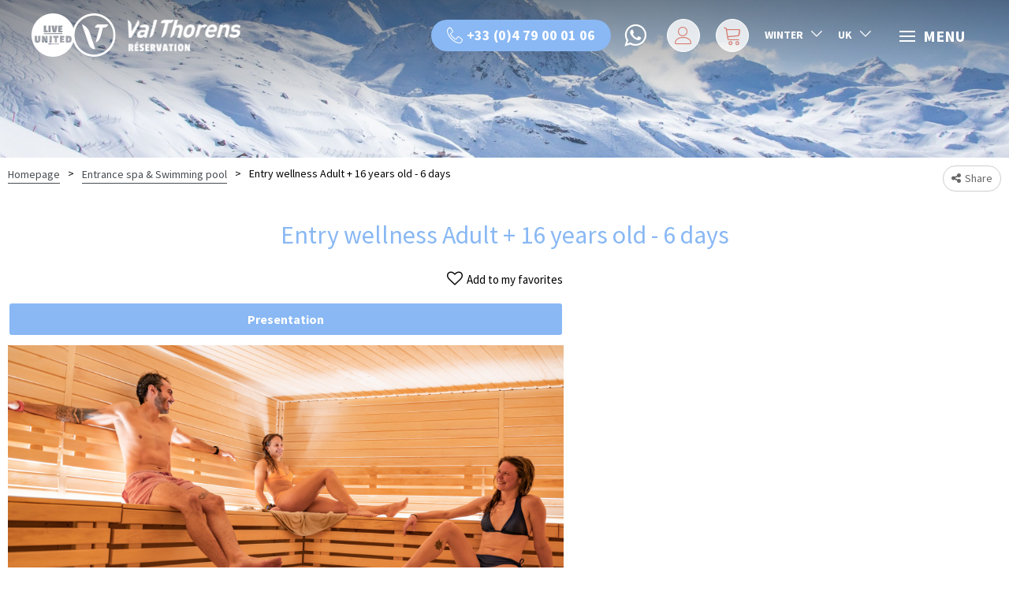

--- FILE ---
content_type: text/html; charset=utf-8
request_url: https://booking.valthorens.com/asogevab-entreewelness16ans6jours/entry-wellness-adult-16-years-old-6-days.html
body_size: 9585
content:
<!DOCTYPE html>
<html class="no-js" lang="en">
<head>
    <title>Entry wellness Adult + 16 years old - 6 days</title>
    <meta charset="utf-8" />
    <link rel="shortcut icon" href="/templates/RESA2/images/favicon/favicon.ico" type="image/x-icon" />
    <link rel="apple-touch-icon" sizes="180x180" href="/templates/RESA2/images/favicon//apple-touch-icon.png">
    <link rel="icon" type="image/png" sizes="32x32" href="/templates/RESA2/images/favicon//favicon-32x32.png">
    <link rel="icon" type="image/png" sizes="16x16" href="/templates/RESA2/images/favicon//favicon-16x16.png">
    <link rel="manifest" href="/templates/RESA2/images/favicon//site.webmanifest">
    <link rel="mask-icon" href="/templates/RESA2/images/favicon//safari-pinned-tab.svg" color="#00b5ce">
    <meta name="msapplication-TileColor" content="#00b5ce">
    <meta name="theme-color" content="#00b5ce">
    <link href="https://fonts.googleapis.com/css?family=Source+Sans+Pro:400,700&display=swap" rel="stylesheet">
    <link href="https://fonts.googleapis.com/css?family=Passion+One&display=swap" rel="stylesheet">
    <!-- Debut balise description et keyword -->
<link rel="canonical" href="https://booking.valthorens.com/asogevab-entreewelness16ans6jours/entry-wellness-adult-16-years-old-6-days.html"/><!-- Fin balise description et keyword -->
<meta property="og:image" content="https://reservation.valthorens.com/medias/images/prestations/4qmc9s7m-2854973.jpeg" /><meta property="og:site_name" content="booking.valthorens.com" /><meta property="og:url" content="asogevab-entreewelness16ans6jours/entry-wellness-adult-16-years-old-6-days.html" /><meta property="og:title" content="Entry wellness Adult + 16 years old - 6 days" /><meta property="og:type" content="website" />    <meta name="viewport" content="width=device-width" />
    <meta name="format-detection" content="telephone=no">
    <meta http-equiv="Content-Language" content="en">
    <link href="/stylesheet.css?action=display&fic=default&partie=generique" data-initiator="link-element" rel="stylesheet" type="text/css" /><link href="/stylesheet.css?action=display&fic=default&partie=local" data-initiator="link-element" rel="stylesheet" type="text/css" /><link href="https://static.ingenie.fr/components/swiper/swiper.css" data-initiator="link-element" rel="stylesheet" type="text/css" />    <link href="/templates/RESA2/css/cache/style_HIVER_UK_ControllerFicheInfo_style-site.css" rel="stylesheet" type="text/css">    <link rel="alternate" href="https://reservation.valthorens.com/asogevab-entreewelness16ans6jours/entree-wellness-16-ans-6-jours.html" hreflang="FR-fr"><link rel="alternate" href="https://booking.valthorens.com/asogevab-entreewelness16ans6jours/entry-wellness-adult-16-years-old-6-days.html" hreflang="EN-gb"><link rel="alternate" href="https://reservation.valthorens.com/asogevab-entreewelness16ans6jours/entree-wellness-16-ans-6-jours.html" hreflang="x-default">    <base href="https://booking.valthorens.com" />    <link rel="alternate" href="https://reservation.valthorens.com/asogevab-entreewelness16ans6jours/entree-wellness-16-ans-6-jours.html" hreflang="FR-fr"><link rel="alternate" href="https://booking.valthorens.com/asogevab-entreewelness16ans6jours/entry-wellness-adult-16-years-old-6-days.html" hreflang="EN-gb"><link rel="alternate" href="https://reservation.valthorens.com/asogevab-entreewelness16ans6jours/entree-wellness-16-ans-6-jours.html" hreflang="x-default"><script src="https://ajax.googleapis.com/ajax/libs/jquery/3.6.0/jquery.min.js" data-initiator="script-element" type="application/javascript" ></script>    <!-- Google Tag Manager -->
    <script data-cookie="GoogleTagManager" data-cookie-fn="fn_696bef2351cfd" id="fn_696bef2351cfd" data-initiator="script-element" type="application/javascript" >

        function fn_696bef2351cfd() {(function(w,d,s,l,i){w[l]=w[l]||[];w[l].push({'gtm.start':
            new Date().getTime(),event:'gtm.js'});var f=d.getElementsByTagName(s)[0],
            j=d.createElement(s),dl=l!='dataLayer'?'&l='+l:'';j.async=true;j.src=
            'https://www.googletagmanager.com/gtm.js?id='+i+dl;f.parentNode.insertBefore(j,f);
        })(window,document,'script','dataLayer','GTM-5PS2WN');}

        var storage = localStorage.getItem("COOKIE_MANAGER");
        if (storage) {
            var dataCookie = JSON.parse(storage);
            if (dataCookie.types.GoogleTagManager.isEnable) {
            	fn_696bef2351cfd();
            	var script = document.getElementById("fn_696bef2351cfd");
            	script.setAttribute("data-cookie-init", "1");
            }
        }

        </script>    <!-- End Google Tag Manager -->
</head>

<body class=" en HIVER ControllerFicheInfo">

<!-- Google Tag Manager (noscript) -->
<noscript><iframe src="https://www.googletagmanager.com/ns.html?id=GTM-5PS2WN" height="0" width="0" style="display:none;visibility:hidden"></iframe></noscript>
<!-- End Google Tag Manager (noscript) -->


<header>
    <div class="popup_box"></div>
    <div class="wrapper">
        <div class="logo">
            <a href="/">
                <img class="desktop united" src="/templates/RESA/images/logo-valthorens-united-white.svg" alt="united">
                <img class="desktop valtho" src="/templates/RESA/images/logo-valthorens-white.png" alt="val thorens">
            </a>
        </div>
        <div class="resa-header">
            <div class="tel">
                <a href="tel:+33479000106">+33 (0)4 79 00 01 06</a>
                <a href="https://wa.me/33613885592" target="_blank" class="whatsapp" data-title="WhatsApp">WhatsApp</a>
            </div>
            <div id="carnet_voyage_mini_panier" title="My favourites"><a href="/carnet-voyage" class="lien_carnet">My favourites <span class="carnet_voyage_mini_panier_nb_fiche">0</span></a></div>            <div class="compte" data-title="Mon compte">
                <div class="widget-moncompte dropdown-relative widget-18">

                <div class="title"><a href="/espace-client.html"><span>My account</span></a></div>
    </div>            </div>
            <div class="panier">
                <div id="bloc_panier" onclick="location.href='booking?action=panier&amp;cid=2'"><div class="titre"><span>My cart</span></div><div class="contenu"><div class="panier-vide" id="resa_panier_vide">Your cart is empty</div><div class="ligne-prestation"  style="display: none;"><div class="left"><span class="nb-prestations" id="resa_panier_nb_prestation">-1</span><span class="libelle-nb-prestations">product</span></div><div class="right"><span class="montant" id="resa_panier_montant">€0</span></div></div><div class="void-panier clear"  style="display: none;"><a href="booking?action=panier&amp;cid=2" >My cart</a></div></div></div>            </div>
            <div class="switches">
                <div class="switch-themes">
                    <ul class="switch-themes"><li class="theme-hiver selected"><a href="https://booking.valthorens.com/hiver" title="Winter"><span>Winter</span></a></li><div class="toggle hiver" onclick="document.location.href='https://booking.valthorens.com/ete'"></div><li class="theme-ete"><a href="https://booking.valthorens.com/ete" title="Summer"><span>Summer</span></a></li></ul>                </div>
                <div class="switch-langues">
                    <ul class="switch-langues"><li class="langue-en selected"><a href="https://booking.valthorens.com/hiver?origine=switchLangue" title="UK"><span>UK</span></a></li><li class="langue-fr"><a href="https://reservation.valthorens.com/asogevab-entreewelness16ans6jours/entree-wellness-16-ans-6-jours.html?origine=switchLangue" title="FR"><span>FR</span></a></li></ul>                </div>
            </div>
            <div class="burger">
                <div class="barre_menu">
                    <span></span>
                    <span></span>
                    <span></span>
                </div>
                <span id="open">Menu</span>
                <span id="close">CLOSE</span>
            </div>
        </div>
    </div>
    <div class="menu">
        <div class="cadre_acces_menu_mobile">
            <ul class="switch-themes"><li class="theme-hiver selected"><a href="https://booking.valthorens.com/hiver" title="Winter"><span>Winter</span></a></li><div class="toggle hiver" onclick="document.location.href='https://booking.valthorens.com/ete'"></div><li class="theme-ete"><a href="https://booking.valthorens.com/ete" title="Summer"><span>Summer</span></a></li></ul><ul class="switch-langues"><li class="langue-en selected"><a href="https://booking.valthorens.com/hiver?origine=switchLangue" title="UK"><span>UK</span></a></li><li class="langue-fr"><a href="https://reservation.valthorens.com/asogevab-entreewelness16ans6jours/entree-wellness-16-ans-6-jours.html?origine=switchLangue" title="FR"><span>FR</span></a></li></ul>        </div>
        <div class="container">
            <nav role="navigation" class="responsiveMenu menu-niveau-2 menu-menu-principal" ><a id="pull" class="hidden-desktop">Menu principal</a><ul class="">

    <li data-menu-id="1439" data-menu-keyword="" class="first  menu-niveau-3"><a href="accomodations.html"  ><span class="lien-menu">Accomodations</span></a><ul class="">

    <li data-menu-id="1440" data-menu-keyword="" class="menu-niveau-4"><a href="hotels-val-thorens.html"  ><span class="lien-menu">Hotels</span></a><ul class="">

    
</ul>

</li><li data-menu-id="1443" data-menu-keyword="" class="menu-niveau-4"><a href="apartments-val-thorens.html"  ><span class="lien-menu">Apartments</span></a><ul class="">

    
</ul>

</li><li data-menu-id="1451" data-menu-keyword="" class="menu-niveau-4"><a href="tourism-residence-val-thorens.html"  ><span class="lien-menu">Tourism residence</span></a><ul class="">

    
</ul>

</li><li data-menu-id="1453" data-menu-keyword="" class="menu-niveau-4  terminal"><a href="luxury-prestige-chalets.html"  ><span class="lien-menu">Prestige chalets</span></a></li><li data-menu-id="1454" data-menu-keyword="" class="menu-niveau-4  terminal"><a href="groups-and-seminars.html"  ><span class="lien-menu">Groups and Seminars</span></a></li>
</ul>

</li><li data-menu-id="1455" data-menu-keyword="" class="menu-niveau-3"><a href="activities-services.html"  ><span class="lien-menu">Activities &amp; Services</span></a><ul class="">

    <li data-menu-id="1456" data-menu-keyword="" class="menu-niveau-4  terminal"><a href="ski-passes.html"  ><span class="lien-menu">Ski passes</span></a></li><li data-menu-id="1457" data-menu-keyword="" class="menu-niveau-4"><a href="ski-and-snowboard-lessons.html"  ><span class="lien-menu">Ski and Snowboard lessons</span></a><ul class="">

    
</ul>

</li><li data-menu-id="1484" data-menu-keyword="" class="menu-niveau-4"><a href="equipment-rental.html"  ><span class="lien-menu">Equipment rental</span></a><ul class="">

    
</ul>

</li><li data-menu-id="1598" data-menu-keyword="" class="menu-niveau-4  terminal"><a href="nursery-val-thorens.html"  ><span class="lien-menu">Nursery</span></a></li><li data-menu-id="1602" data-menu-keyword="" class="menu-niveau-4"><a href="sports.html"  ><span class="lien-menu">Sports and leisures</span></a><ul class="">

    
</ul>

</li><li data-menu-id="1621" data-menu-keyword="" class="menu-niveau-4"><a href="transfers-bus-taxi-flight.html"  ><span class="lien-menu">Transfers, Bus, Taxi, Flight</span></a><ul class="">

    
</ul>

</li><li data-menu-id="1625" data-menu-keyword="" class="menu-niveau-4  terminal"><a href="https://reservation.valthorens.com/activites-services.html?theme=ETE"  ><span class="lien-menu">Summer activities &amp; Services</span></a></li><li data-menu-id="1929" data-menu-keyword="" class="menu-niveau-4"><a href="breakfast-delivery-3valleys.html"  ><span class="lien-menu">Breakfast delivery</span></a><ul class="">

    
</ul>

</li>
</ul>

</li><li data-menu-id="1840" data-menu-keyword="" class="menu-niveau-3"><a href="groups-and-seminars-1.html"  ><span class="lien-menu">Groups and seminars</span></a><ul class="">

    <li data-menu-id="1841" data-menu-keyword="" class="menu-niveau-4  terminal"><a href="groups-accomodations.html"  ><span class="lien-menu">Accomodations</span></a></li><li data-menu-id="1842" data-menu-keyword="" class="menu-niveau-4  terminal"><a href="seminar-room.html"  ><span class="lien-menu">Seminar room</span></a></li><li data-menu-id="1843" data-menu-keyword="" class="menu-niveau-4"><a href="activites.html"  ><span class="lien-menu">Activities</span></a><ul class="">

    
</ul>

</li>
</ul>

</li><li data-menu-id="1633" data-menu-keyword="" class="menu-niveau-3"><a href="contact-form-page.html"  ><span class="lien-menu">Contact, help</span></a><ul class="">

    <li data-menu-id="1634" data-menu-keyword="" class="menu-niveau-4  terminal"><a href="about-us.html"  ><span class="lien-menu">Make a safe booking</span></a></li><li data-menu-id="1635" data-menu-keyword="" class="menu-niveau-4  terminal"><a href="frequently-asked-questions.html"  ><span class="lien-menu">Frequently asked questions</span></a></li><li data-menu-id="1636" data-menu-keyword="" class="menu-niveau-4  terminal"><a href="contact.html"  ><span class="lien-menu">Contact us</span></a></li>
</ul>

</li><li data-menu-id="1637" data-menu-keyword="" class="menu-niveau-3"><a href="plan-my-stay.html"  ><span class="lien-menu">Plan my stay</span></a><ul class="">

    <li data-menu-id="1638" data-menu-keyword="" class="menu-niveau-4"><a href="quality-accreditation-val-thorens.html"  ><span class="lien-menu">Quality accreditation</span></a><ul class="">

    
</ul>

</li><li data-menu-id="1644" data-menu-keyword="" class="menu-niveau-4  terminal"><a href="discover-val-thorens.html"  ><span class="lien-menu">Discover Val Thorens</span></a></li><li data-menu-id="1645" data-menu-keyword="" class="menu-niveau-4  terminal"><a href="parking.html"  ><span class="lien-menu">Parkings</span></a></li><li data-menu-id="1646" data-menu-keyword="" class="menu-niveau-4  terminal"><a href="resort-map-slope-map.html"  ><span class="lien-menu">Resort and slopes map</span></a></li><li data-menu-id="1647" data-menu-keyword="" class="menu-niveau-4  terminal"><a href="getting-to-val-thorens.html"  ><span class="lien-menu">How to get here</span></a></li>
</ul>

</li><li data-menu-id="1857" data-menu-keyword="" class="menu-niveau-3"><a href="events-val-thorens.html"  ><span class="lien-menu">Events winter 25/26</span></a><ul class="">

    <li data-menu-id="1900" data-menu-keyword="" class="menu-niveau-4  terminal"><a href="cds-packvipfwt/pack-vip-freeride-world-tour.html"  ><span class="lien-menu">FIS FREERIDE WORLD TOUR 25</span></a></li>
</ul>

</li>
</ul>

</nav>            <div class="moteur">
                <script type="text/javascript" src="https://static.ingenie.fr/js/widgets/resa/IngenieWidgetResaClient.js"></script>
                                <script>
                    (function() {
                        var params = {
                            typePrestataire: 'I',
                            typeWidget: 'TYPE_PRESTATAIRE',
                            urlSite: 'https://booking.valthorens.com',
                            moteurTypePrestataire: 'MOTEUR_HEBERGEMENT',
                            idWidget: 'widget-resa-modal',
                            codeSite: "RESA2",
                            nomTemplateStyle: "RESA2",
                            uiPrestataire: 'select',
                            styles: {
                                direction: 'vertical',
                                responsiveAt: 1100
                            }
                        };
                        var Widget = new IngenieWidgetResa.Client(params);
                        Widget.init();
                    })();
                </script>

                <div class="moteur-horizontal widget-principal">
                    <span>Availability Search</span>
                    <div id="widget-resa-modal"></div>
                </div>
            </div>
        </div>
    </div>
</header>
    <div class="bxsliderBanniere" style="max-width: 100%; overflow: hidden">
        <ul class="bxsliderBanniereUL" style="padding: 0">
            
                    <li>
                        <img src="https://reservation.valthorens.com/medias/images/info_menu/multitailles/1920x1440_1920x1440-a-ot-val-thorens-pa-clet-balcons-43-1462-1722.jpeg" alt="1920x1440-a-ot-val-thorens-pa-clet-balcons-43-1462" title=""/>                    </li>

                    </ul>
    </div>

<!-- Bloc Bxslider --><script>     
		  	function widgetTetiereInitBxSlider() {    
				try {                                  
					var obj = new BxSliderIngenie(".bxsliderBanniereUL",{"auto": true, "autoHover": true, "controls": true},false,false);
				}
				catch (e) {
					console.log('BxSliderIngenie : init impossible sur .bxsliderBanniereUL',e);
				}       
		  	}
		  	</script><!--/ Bloc Bxslider -->
<div class="ariane">
    <ul class="breadcrumb">    <li>
                                    <a href="/">
                    <span>Homepage</span>
                </a>
                                    <span class="divider">&gt;</span>
                                        </li>
    <li>
                                    <a href="entrance-spa-swimming-pool.html">
                    <span>Entrance spa & Swimming pool</span>
                </a>
                                    <span class="divider">&gt;</span>
                                        </li>
    <li>
        <script type="application/ld+json">{"itemListElement":[{"position":1,"name":"Homepage","item":"https:\/\/booking.valthorens.com\/\/","@type":"ListItem"},{"position":2,"name":"Entrance spa & Swimming pool","item":"https:\/\/booking.valthorens.com\/entrance-spa-swimming-pool.html","@type":"ListItem"},{"position":3,"name":"Entry wellness Adult + 16 years old - 6 days","item":"https:\/\/booking.valthorens.com\/asogevab-entreewelness16ans6jours\/entry-wellness-adult-16-years-old-6-days.html","@type":"ListItem"}],"@type":"BreadcrumbList","@context":"http:\/\/schema.org\/"}</script>            <span>Entry wellness Adult + 16 years old - 6 days</span>
            </li>
</ul>            <div class="share">
            <!-- AddToAny BEGIN -->
            <a class="a2a_dd" href="https://www.addtoany.com/share">Share</a>
            <script>
                var a2a_config = a2a_config || {};
                a2a_config.locale = "fr";
            </script>
            <script async src="https://static.addtoany.com/menu/page.js"></script>
            <!-- AddToAny END -->
        </div>
    </div>

<main class="container" role="main">
        <section id="content" class="">
        <script type="application/ld+json">{"telephone":"04 79 00 00 76","email":"valthorens@sogevab.com","location":{"address":{"addressLocality":"","addressCountry":"FRA","postalCode":"","streetAddress":", ","@type":"PostalAddress"},"geo":{"latitude":"45.29762","longitude":"6.58000","@type":"GeoCoordinates"},"@type":"Place"},"name":"Entry wellness Adult + 16 years old - 6 days","description":"<h2><strong>Formula giving you access to the Wellness area (over 16 years old)<\/strong><\/h2>\r\n<br \/>\r\n<u>The Wellness area :<\/u>\r\n\r\n<p>After a great day on the slopes, treat yourself to a moment of relaxation, thanks to the benefits of alternating hot and cold on your body :<\/p>\r\n\r\n<ul>\r\n\t<li>2 balneotherapy pools<\/li>\r\n\t<li>3 saunas<\/li>\r\n\t<li>1 hammam: the ultimate place for relaxation<\/li>\r\n\t<li>Cold water well and snow fountain: essential for relaxing the body and improving recovery<\/li>\r\n\t<li>Rest area<\/li>\r\n\t<li>Pool access included<\/li>\r\n<\/ul>\r\n\r\n<p><br \/>\r\n<strong>The wellness area is open every day from 11.30am to 8.30pm<\/strong><br \/>\r\nThe wellness area is reserved for those over 16 years old<\/p>\r\n","url":"https:\/\/booking.valthorens.com\/asogevab-entreewelness16ans6jours\/entry-wellness-adult-16-years-old-6-days.html","image":{"url":"https:\/\/reservation.valthorens.com\/medias\/images\/prestations\/4qmc9s7m-2854973.jpeg","@type":"ImageObject"},"@type":"LocalBusiness","@context":"http:\/\/schema.org\/"}</script><div id="fiche-info"  class="type-prestation-s fiche-info-INFO"  ><header><h1 >Entry wellness Adult + 16 years old - 6 days</h1><div class="classement"></div><div class="lien_fiche_carnet"><a rel="nofollow" title="Add to my favorites" href="carnet-voyage?action=add&fiche=S|ASOGEVAB|ENTREEWELNESS16ANS6JOURS" class="lien_savoir_plus carnet_voyage_ajouter" ><span>Add to my favorites</span></a><a rel="nofollow" title="Remove from my favorites" href="carnet-voyage?action=remove&fiche=S|ASOGEVAB|ENTREEWELNESS16ANS6JOURS" class="lien_savoir_plus carnet_voyage_supprimer" style="display: none;"><span>Remove from my favorites</span></a></div></header><div class="contenu-fiche"><div class="bandeau"><ul><li class="bandeau-photos "><a href="/asogevab-entreewelness16ans6jours/entry-wellness-adult-16-years-old-6-days.html#media">Pics</a></li><li class="bandeau-resa "><a href="/asogevab-entreewelness16ans6jours/entry-wellness-adult-16-years-old-6-days.html#reservation">Booking</a></li><li class="bandeau-description "><a href="/asogevab-entreewelness16ans6jours/entry-wellness-adult-16-years-old-6-days.html#description">Presentation</a></li><li class="bandeau-criteres "><a href="/asogevab-entreewelness16ans6jours/entry-wellness-adult-16-years-old-6-days.html#criteres">FICHE_INFO_SIMPLE_CRITERES</a></li></ul></div><div id="media" class="gallerie"><div class="swiper-container swiper-gallery"><ul class="gallerie-list swiper-wrapper"><li class="swiper-slide"><img   src="https://reservation.valthorens.com/medias/images/prestations/multitailles/1920x1440_4qmc9s7m-2854973.jpeg" alt="4qmc9s7m-2854973" title="4qmc9s7m-2854973"/></li><li class="swiper-slide"><img   src="https://reservation.valthorens.com/medias/images/prestations/multitailles/1920x1440_ksu7wlri-2854974.jpeg" alt="ksu7wlri-2854974" title="ksu7wlri-2854974"/></li></ul>
    <div class="swiper-pagination"></div>

    <div class="swiper-button-prev"></div>
    <div class="swiper-button-next"></div>

</div><div id="sliderThumbReal" class="swiper-container-thumbs swiper-container"><div id="thumb-pager" class="swiper-wrapper"><a class="swiper-slide" data-slide-index="0"><span><img src="https://reservation.valthorens.com/medias/images/prestations/multitailles/160x120_4qmc9s7m-2854973.jpeg" alt="4qmc9s7m-2854973" /></span></a><a class="swiper-slide" data-slide-index="1"><span><img src="https://reservation.valthorens.com/medias/images/prestations/multitailles/160x120_ksu7wlri-2854974.jpeg" alt="ksu7wlri-2854974" /></span></a></div></div></div><!-- SLIDER SWIPER -->
<script type='application/javascript'>
setTimeout(() => {
    if (document.readyState !== 'loading') {
        runSlider41257620();
    } else if (document.addEventListener) {
        document.addEventListener('DOMContentLoaded', runSlider41257620);
    } else {
        document.attachEvent('onreadystatechange', function() {
            if (document.readyState == 'complete') {
                runSlider41257620();
            }
        });
    }
}, 0);
function runSlider41257620() {
    var ingSwiper41257620 = new IngenieSwiper.Client({
        params: {},
        initialSelector: '.swiper-gallery',
        selector: '.gallerie',
        thumbnailSelector: '#sliderThumbReal',
        isZoomEnable: 1,
        preloadImages: false,
        lazy: true
        
    });
    ingSwiper41257620.init();
    
}
</script>
<!--/ SLIDER SWIPER -->        <div class="reservation-v2" id="reservation">

            <script type="text/javascript" src="https://static.ingenie.fr/js/widgets/resa/IngenieWidgetResaClient.js"></script>

            
                <script>
                    (function() {
                        var params = {
                            idObjet: 'S|ASOGEVAB|ENTREEWELNESS16ANS6JOURS',
                            typeWidget: 'OBJET',
                            urlSite: 'https://booking.valthorens.com',
                            idWidget: 'widget-resa', //(string) Identifiant destination HTML du widget
                            codeSite: 'RESA2',
                            importStaticStyles: false,
                            importDefautStyles: false,
                            loadingClass: 'loading-center',

                            
                                                            styles: {
                                    direction: 'horizontal'
                                }
                            
                        };
                        var Widget = new IngenieWidgetResa.Client(2, params);
                        Widget.init();
                    })();
                </script>

            
            <div id="widget-resa" class="moteur_fiche"></div>

            <div style="display: none" class="div_lien_acces_moteur_resa_fiche"><a href="/asogevab-entreewelness16ans6jours/entry-wellness-adult-16-years-old-6-days.html#reservation" id="lien_acces_moteur_resa_fiche"><span>Book online</span></a></div>
        </div>
    <h2 class="titre_bloc_fiche" id="description"><span>Presentation</span></h2><div class="presentation"><div class="description" ><div class="pave1 pave-containText"><span class="contenu_descriptif"><h2><strong>Formula giving you access to the Wellness area (over 16 years old)</strong></h2>
<br />
<u>The Wellness area :</u>

<p>After a great day on the slopes, treat yourself to a moment of relaxation, thanks to the benefits of alternating hot and cold on your body :</p>

<ul>
	<li>2 balneotherapy pools</li>
	<li>3 saunas</li>
	<li>1 hammam: the ultimate place for relaxation</li>
	<li>Cold water well and snow fountain: essential for relaxing the body and improving recovery</li>
	<li>Rest area</li>
	<li>Pool access included</li>
</ul>

<p><br />
<strong>The wellness area is open every day from 11.30am to 8.30pm</strong><br />
The wellness area is reserved for those over 16 years old</p>
</span></div></div></div><div class="zone_criteres" id="criteres"><div class="cadre critere4"><div class="titre-div" >Detail</div><ul class="type-critere"><li class="STYPE-S"><span class="type-titre crit_STYPE">Activities and Services <span>:</span> </span><ul class="valeur-critere"><li class="STYPE-CENTRESPORTIFWELNESS-S">Centre sportif welness</li></ul></li><li class="ALIEURDV-S"><span class="type-titre crit_ALIEURDV">Meeting Point <span>:</span> </span><ul class="valeur-critere"><li class="ALIEURDV-ACENTRESPORTIF-S">Sport Center</li></ul></li><li class="ACTENF-S"><span class="type-titre crit_ACTENF">Kids Activities <span>:</span> </span><ul class="valeur-critere"><li class="ACTENF-APARTIRDE16ANS-S">16 years and older</li></ul></li><li class="AGE-S"><span class="type-titre crit_AGE">Age <span>:</span> </span><ul class="valeur-critere"><li class="AGE-LOCADULTE-S">Adult</li></ul></li></ul></div></div></div></div>            </section>
</main>

<footer id="footer">
    <div class="assurance">
        <nav role="navigation" class="menu-niveau-3 menu-assur" ><ul class="">

    <li data-menu-id="1653" data-menu-keyword="" class="first  menu-niveau-4  terminal">    <div class="extension"><a href="about-us.html" target="_blank" ><img src="https://reservation.valthorens.com/medias/images/info_menu/multitailles/320x240_equipe-1465-1711.png" alt="equipe-1465" height="auto" /></a>                <div class="description">A 100% Made in Val Thorens Team !</div>
    </div><a href="about-us.html"  target="_blank" ><span class="lien-menu">A 100% Made in Val Thorens Team</span></a></li><li data-menu-id="1654" data-menu-keyword="" class="menu-niveau-4  terminal">    <div class="extension"><a href="secure-payment.html" target="_blank" ><img src="https://reservation.valthorens.com/medias/images/info_menu/multitailles/320x240_paiement-1468-1712.png" alt="paiement-1468" height="auto" /></a>                <div class="description"><p>Safe Online Payment</p>
</div>
    </div><a href="secure-payment.html"  target="_blank" ><span class="lien-menu">Safe Online Payment</span></a></li><li data-menu-id="1655" data-menu-keyword="" class="menu-niveau-4  terminal">    <div class="extension"><a href="promotional-rates.html" ><img src="https://reservation.valthorens.com/medias/images/info_menu/multitailles/320x240_promotionnel-1467-1713.png" alt="promotionnel-1467" height="auto" /></a>                <div class="description">Promotional rates with Val Thorens R&eacute;servation</div>
    </div><a href="promotional-rates.html"  ><span class="lien-menu">Promotional rates with Val Thorens Réservation</span></a></li><li data-menu-id="1656" data-menu-keyword="" class="menu-niveau-4  terminal">    <div class="extension"><a href="all-inclusive-stay.html" ><img src="https://reservation.valthorens.com/medias/images/info_menu/multitailles/320x240_tout-compris-1469-1714.png" alt="tout-compris-1469" height="auto" /></a>                <div class="description">All Inclusive Stays<br />
&nbsp;</div>
    </div><a href="all-inclusive-stay.html"  ><span class="lien-menu">All Inclusive Stays</span></a></li>
</ul>

</nav>    </div>
    <div class="main-container">
        <div class="main-footer">
            <div class="infos">
                <nav role="navigation" class="menu-niveau-3 menu-valtho" ><div class="titre-menu">Val Thorens Réservation</div><ul class="">

    <li data-menu-id="1688" data-menu-keyword="" class="first  tel  menu-niveau-4  terminal"><a href="tel:04 79 00 01 06"  ><span class="lien-menu">+33 4 79 00 01 06</span></a></li><li data-menu-id="1689" data-menu-keyword="" class="mail   menu-niveau-4  terminal"><a href="contact.html"  ><span class="lien-menu">Contact / Proposal</span></a></li><li data-menu-id="1690" data-menu-keyword="" class="links  menu-niveau-4  terminal"><a href="https://www.valthorens.com/en/"  ><span class="lien-menu">Discover Val Thorens</span></a></li>
</ul>

</nav>            </div>
            <div class="newsletter">
                <nav role="navigation" class="menu-niveau-4 menu-news" ><div class="titre-menu"><a href="newsletter.html" title="Newsletter" >Newsletter</a></div></nav>
                    <form name="form_mail" class="preform_newsletter" method="get" action="newsletter.html#form_haut">
                    <div class="champ_mail"><input onblur="if (this.value=='') this.value=this.defaultValue" onclick="if (this.defaultValue==this.value) this.value=''" name='formsChamp_9_194' placeholder='Your email address...' type="email"></div>
                    <div class="champ_bouton_submit"><input name="valider" value="OK" type="submit"></div>
                    </form><nav role="navigation" class="menu-niveau-4 menu-socials" ><ul class="">

    <li data-menu-id="1694" data-menu-keyword="" class="first  facebook  menu-niveau-5  terminal"><a href="https://fr-fr.facebook.com/valthorens.resort"  target="_blank" ><span class="lien-menu">Facebook</span></a></li><li data-menu-id="1695" data-menu-keyword="" class="instagram  menu-niveau-5  terminal"><a href="https://www.instagram.com/val_thorens/"  target="_blank" ><span class="lien-menu">Instagram</span></a></li>
</ul>

</nav>            </div>
            <div class="others">
                <nav role="navigation" class="menu-niveau-3 menu-links" ><ul class="">

    <li data-menu-id="1697" data-menu-keyword="" class="first  menu-niveau-4  terminal"><a href="https://www.valthorens.com/en/decouvrir/club-val-thorens/"  target="_blank" ><span class="lien-menu">Val Thorens Club</span></a></li><li data-menu-id="1698" data-menu-keyword="" class="menu-niveau-4  terminal"><a href="https://val-thorens.ingenie.fr/espace_pro/"  target="_blank" ><span class="lien-menu">Host area</span></a></li><li data-menu-id="1699" data-menu-keyword="" class="menu-niveau-4  terminal"><a href="espace-to.html"  ><span class="lien-menu">TO area</span></a></li>
</ul>

</nav>            </div>
        </div>
    </div>
    <div class="link">
        <div class="wrapper">
            <nav role="navigation" class="menu-niveau-3 menu-link-bas" ><ul class="">

    <li data-menu-id="1701" data-menu-keyword="" class="first  menu-niveau-4  terminal"><a href="frequently-asked-questions.html"  target="_blank" ><span class="lien-menu">Questions / Answers</span></a></li><li data-menu-id="1702" data-menu-keyword="" class="menu-niveau-4  terminal"><a href="general-terms-and-conditions-of-sale.html"  ><span class="lien-menu">General terms and conditions of sale</span></a></li><li data-menu-id="1703" data-menu-keyword="" class="menu-niveau-4  terminal"><a href="https://val-thorens-reservation.legal.meetch.io/travel/?lang=en"  target="_blank" ><span class="lien-menu">Cancellation insurance</span></a></li><li data-menu-id="1704" data-menu-keyword="" class="menu-niveau-4  terminal"><a href="legal-notice.html"  ><span class="lien-menu">Legal Notice</span></a></li><li data-menu-id="" data-menu-keyword="ING_MODIFY_COOKIE" class=""><a href="#0"  ><span class="lien-menu">Cookie management</span></a></li>
</ul>

</nav>        </div>
    </div>
    <div class="word">
        <nav role="navigation" class="menu-niveau-3 menu-texte-bas" ><div class="description-menu"></div></nav><nav role="navigation" class="menu-niveau-3 menu-texte-bas" ><div class="description-menu"><p><span style="color:#000000;"><strong>SKI HOLIDAYS WITH FAMILY AND FRIENDS IN VAL THORENS</strong></span></p>

<p><strong><span style="color:#000000;">A stay in the highest resort in Europe is not to be refused!<br />
<br />
Val Thorens Reservation offers special packages to make the most of your holidays in the 3 Valleys: accommodation, ski pass, ski classe, ski rental, activities...<br />
<br />
Our office is open: Monday to Friday from 9am to&nbsp;12.30pm and 1.30pm to&nbsp;5pm&nbsp;</span></strong></p>
</div></nav>    </div>
    <div class="partenaire">
        <div class="droite">
            <div class="widget-actualites widget-26 part-droite "><div class="extrait PAGE-PARTENAIRE-NEIGE"><div class="image"><a href="https://www.valthorens.com/fr/pages/neige-garantie" target="_blank"  title="Neige Garantie"  class="fairestat"  data-contexte="PAGE-PARTENAIRE-NEIGE" ><img src="https://reservation.valthorens.com/medias/images/info_pages/multitailles/1920x1440_a-neigegarantie-8.jpg" title="©NeigeGarantie" alt="©NeigeGarantie"
                                               data-width="100"
                                            data-height="50" data-orientation="landscape"
                                            class=

                                        /></a></div></div><div class="extrait PAGE-PARTENAIRE-FAMILLE"><div class="image"><a href="https://familleplus.fr/fr" target="_blank"  title="Famille Plus"  class="fairestat"  data-contexte="PAGE-PARTENAIRE-FAMILLE" ><img src="https://reservation.valthorens.com/medias/images/info_pages/multitailles/1920x1440_a-familleplus-5.png" title="©FamillePlus" alt="©FamillePlus"
                                               data-width="59"
                                            data-height="42" data-orientation="landscape"
                                            class=

                                        /></a></div></div><div class="extrait PAGE-PARTENAIRE-QAULITE"><div class="image"><a href="https://www.valthorens.com/fr/pages/office-de-tourisme-de-val-thorens" target="_blank"  title="Qualité Tourisme"  class="fairestat"  data-contexte="PAGE-PARTENAIRE-QAULITE" ><img src="https://reservation.valthorens.com/medias/images/info_pages/multitailles/1920x1440_a-qualitetourisme-9.png" title="©QualiteTourisme" alt="©QualiteTourisme"
                                               data-width="84"
                                            data-height="60" data-orientation="landscape"
                                            class=

                                        /></a></div></div></div><!-- Bloc Bxslider --><script>     
		  	function widgetActualiteInitBxSlider26() {    
				try {                                  
					var obj = new BxSliderIngenie("#widget-actualites-26",{'auto': true, 'autoHover': true, 'minSlides': 1, 'maxSlides': 4, 'infiniteLoop':true, nextText: '', prevText: ''},false,false);
				}
				catch (e) {
					console.log('BxSliderIngenie : init impossible sur #widget-actualites-26',e);
				}       
		  	}
		  	</script><!--/ Bloc Bxslider -->        </div>
    </div>
</footer>
<script src="https://static.ingenie.fr/modules/IngenieSwiper.js" data-initiator="script-element" type="application/javascript" ></script><script defer="1" src="https://static.ingenie.fr/js/leaflet/leaflet.js" data-initiator="script-element" type="application/javascript" ></script><script defer="1" src="https://static.ingenie.fr/js/leaflet/leaflet-routing-machine.js" data-initiator="script-element" type="application/javascript" ></script><script defer="1" src="https://static.ingenie.fr/js/leaflet/leaflet-geosearch.js" data-initiator="script-element" type="application/javascript" ></script><script defer="1" src="https://static.ingenie.fr/js/leaflet/gpx.min.js" data-initiator="script-element" type="application/javascript" ></script><script defer="1" src="https://static.ingenie.fr/js/leaflet/GpPluginLeaflet.js" data-initiator="script-element" type="application/javascript" ></script><script src="https://static.ingenie.fr/js/ScriptsLoader.js" data-initiator="script-element" type="application/javascript" ></script><script src="https://static.ingenie.fr/components/maps/js/MapsInitializer.js" data-initiator="script-element" type="application/javascript" ></script><script src="https://static.ingenie.fr/js/ScriptsLoader.js" data-initiator="script-element" type="application/javascript" ></script><script src="https://static.ingenie.fr/widgets/dispo/js/Client.js" data-initiator="script-element" type="application/javascript" ></script><script data-initiator="script-element" type="application/javascript" >
				document.body.classList.add("widget-v2");
			</script><script src="https://static.ingenie.fr/helpers/ScriptsLoader.js" data-initiator="script-element" type="application/javascript" ></script><script src="https://static.ingenie.fr/components/cookieManager/js/CookieManager.js" data-initiator="script-element" type="application/javascript" ></script><!-- Debut Javascript -->
<script src="https://ajax.googleapis.com/ajax/libs/jquery/3.6.0/jquery.min.js" data-initiator="script-element" type="application/javascript" ></script><script data-initiator="script-element" type="application/javascript" >window.jQuery || document.write('<script type="application/javascript" src="https://static.ingenie.fr/js/jquery-3.6.0.min.js"><\/script>')</script><script data-initiator="script-element" type="application/javascript" >window.jQuery || document.write('<script type="application/javascript" src="/js/jquery-3.6.0.min.js"><\/script>')</script><script src="https://static.ingenie.fr/js/voyage/carnet.js" data-initiator="script-element" type="application/javascript" ></script><script type="text/javascript" src="/templates/RESA2/gen/js/Javascript_fiche-info.js"></script>
<!-- Debut Javascript load/reload-->
<script id="reload_js_vue" data-initiator="script-element" type="application/javascript" >function reload_js_vue(infinite){if ( infinite == undefined ) { infinite = false; };};</script><script data-initiator="script-element" type="application/javascript" >
function demarrage(){
        					formulaire_init();
        				
			 	$(window).on( "load",function(){
  					try {
  						ficheInfoInitBxSliderGallery();
  					}
  					catch(err) {
  					}
  				});
  			$('#iview').iView({
  				pauseTime: 7000,
  				pauseOnHover: true,
  				directionNav: false,
  				directionNavHide: false,
  				controlNav: true,
  				controlNavNextPrev: false,
  				controlNavThumbs: true,
  				// timer: 'Bar',
  				// timerDiameter: 120,
  				// timerPadding: 3,
  				// timerStroke: 4,
  				// timerBarStroke: 0,
  				// timerColor: '#0F0',
  				// timerPosition: 'bottom-right',
  				// timerX: 15,
  				// timerY: 60
  				});

  			// anchor js
  		$('.bandeau li').fv2_anchor({'ScrollTopMargin':'89'});
  			try {
  				fiche_info_load_resa();
  			} catch (e) {

  			}
  			

			var gsw_organisme = 485;
			var gsw_site = "RESA2";
			var gsw_langue = "UK";
			var gsw_url = "https://genius2val-thorens.ingenie.fr/scripts/stats/web/stats.php";
			var gsw_vars = Array();
				gsw_vars["TYPREST"] = "S";
				gsw_vars["CODEPRESTATAIRE"] = "ASOGEVAB";
			gsw_vars["CODEPRESTATION"] = "ENTREEWELNESS16ANS6JOURS";gsw_log(gsw_organisme, gsw_site, gsw_langue, gsw_url, gsw_vars);
try {
                          						accordionDispo();
                          					} catch(err) {
                          					}
					try {

						$("nav li").hover(function() {

							$(this).find("img.lazy").trigger("scroll");
						});

						$("nav img.lazy").lazyload({
							skip_invisible : false,
							effect : "fadeIn"
						});

					} catch(err) {
			        }
			$(".responsiveMenu").fv2_responsiveMenu();
          	try {
          		$(".fairestat").fv2_stats({
          			organisme: "485",
          			site: "RESA2",
          			langue: "UK",
          			url_stat: "genius2val-thorens.ingenie.fr"
          		});
          	} catch(err) {}
          IngenieComponents.MapsInitializer.init();if(typeof CookieManager !== "undefined"){CookieManager.load();}};
function demarrageWidgets(){try {if (typeof isInitMoteurResa == "undefined" || (typeof isInitMoteurResa != "undefined") && isInitMoteurResa == false) {
Resa.init_moteur_resa('2');
}
} catch(err) {}try {
if (typeof isInitMoteurRecherche == "undefined" || (typeof isInitMoteurRecherche != "undefined") && isInitMoteurRecherche == false) {
MoteurRecherche.init_moteur('2', '.form-moteurRecherche-AFFINAGE-2');
}

} catch(err) {}try {		try {
			widgetTetiereInitBxSlider();
		}
		catch(e) {
			
		}} catch(err) {}try {					try {
						widgetActualiteInitBxSlider25();
					}
					catch(e) {

					}} catch(err) {}try {					try {
						widgetActualiteInitBxSlider26();
					}
					catch(e) {

					}} catch(err) {}try {					try {
						widgetActualiteInitBxSlider30();
					}
					catch(e) {

					}} catch(err) {}try { demarrageWidgetsCharte(); } catch ( e ) {  } ;};
$(document).ready(function(){
demarrage();demarrageWidgets();
});</script><!-- Fin Javascript load/reload-->

<script>
    </script>
<script>
    window.dataLayer = window.dataLayer || [];
    dataLayer.push({ ecommerce: null });
    dataLayer.push({
        'event': 'page_view',
    });
</script>
</body>
</html>

--- FILE ---
content_type: image/svg+xml
request_url: https://booking.valthorens.com/templates/RESA/images/logo-valthorens-united-white.svg
body_size: 1862
content:
<svg xmlns="http://www.w3.org/2000/svg" width="957.082" height="490" viewBox="0 0 957.082 490"><path fill="#FFF" d="M430.488 292.793c0 11.663-.974 18.363-9.848 18.363h-3.035v-36.719h2.55c8.995 0 10.333 6.078 10.333 18.356zm59.448-47.753c0 135.295-109.669 244.96-244.964 244.96C109.681 490 0 380.335 0 245.04 0 109.746 109.681.073 244.971.073c135.296 0 244.965 109.673 244.965 244.967zm-186.668-31.465h48.127l1.706-18.476h-23.828v-10.33h19.329V167.27h-19.329v-9.109h22.122l1.706-20.054h-49.833v75.468zm-38.922 61.605v54.921h25.888V275.18h16.044l1.458-20.546h-59.192l-1.095 20.546h16.897zm87.74-41.092v-10.264H140.208v10.264h211.878zm-146.808 20.546v75.467h25.646v-75.467h-25.646zm22.155-116.527l15.434 75.467h37.313l14.585-75.467h-26.742l-5.222 46.306h-1.462l-5.832-46.306h-28.074zm-34.877 75.468h25.643v-75.467h-25.643v75.467zm-53.357 0h45.335l1.702-19.568h-21.028v-55.899h-26.009v75.467zm-38.938 41.059H74.247v48.609c0 4.389-1.581 6.692-5.832 6.692s-5.953-2.303-5.953-6.563v-48.738H35.963v50.436c0 17.749 11.303 26.252 31.842 26.252 20.421 0 32.456-8.381 32.456-26.502v-50.186zm82.418 0h-23.335v30.747h-.727l-14.347-30.747h-25.643v75.467h23.092v-29.776h.849l15.312 29.776h24.797v-75.467zm131.738 85.749H192.418v10.265h121.999v-10.265zm35.127-56.586v-9.109h22.123l1.697-20.053h-49.829v75.467h48.132l1.697-18.469h-23.819v-10.329h19.317v-17.507h-19.318zm107.439 6.927c0-21.743-8.269-36.089-35.366-36.089h-29.902v75.467h29.292c27.833 0 35.976-17.248 35.976-39.378zM711.261 0c135.744 0 245.821 109.706 245.821 244.992C957.082 380.294 847.005 490 711.261 490c-135.779 0-245.864-109.706-245.864-245.008C465.397 109.706 575.482 0 711.261 0M932.54 244.992c0-121.781-99.085-220.51-221.278-220.51-122.237 0-221.326 98.729-221.326 220.51 0 121.821 99.089 220.534 221.326 220.534 122.193 0 221.278-98.713 221.278-220.534zM725.842 403.234l-66.443-193.595c-18.331-59.358-86.702-88.465-86.702-88.465l80.705 230.92c19.03 51.357 56.275 50.443 56.275 50.443l16.165.697m104.424-243.812c31.272 0 44.81-35.483 44.81-35.483H765.411c-37.633 0-42.353 35.483-42.353 35.483h51.907l-44.58 168.385s42.414-10.96 57.007-68.888l26.365-99.497h16.509"/></svg>

--- FILE ---
content_type: application/javascript
request_url: https://static.ingenie.fr/components/maps/js/MapMarker.js
body_size: -19
content:
var IngenieComponents = (function (IngenieComponents) {

    /**
     * Constructeur de l'objet MapMarker
     * Permet d'instancier une map avec un marqeur au center pour pointer un �l�ment
     *
     * @param el HTMLElement
     * @param name string
     * @constructor
     */
    IngenieComponents.MapMarker = function (el, name) {
        IngenieComponents.Map.call(this, el, name);
        this.text = el.getAttribute('data-map-text');
    };

    IngenieComponents.MapMarker.prototype = Object.create(IngenieComponents.Map.prototype);
    IngenieComponents.MapMarker.constructor = IngenieComponents.MapMarker;

    IngenieComponents.MapMarker.prototype.init = function () {
        IngenieComponents.Map.prototype.init.call(this);
        this.adapter.addMarker(this.latitude, this.longitude, this.text);
    };

    return IngenieComponents;

})(IngenieComponents || {});
